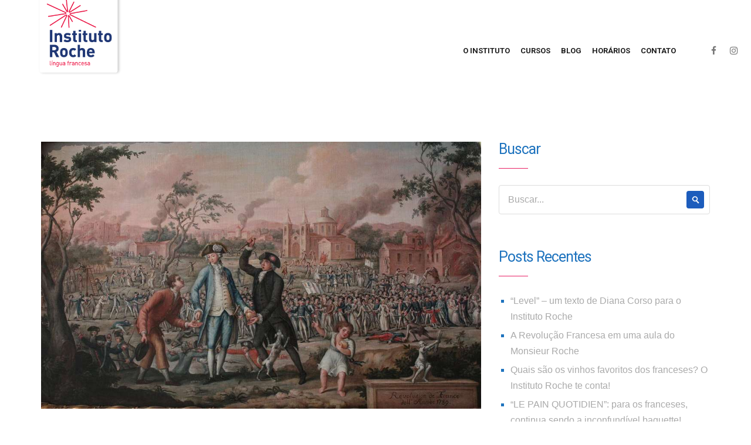

--- FILE ---
content_type: text/html; charset=UTF-8
request_url: https://www.institutoroche.com.br/tag/histoire/
body_size: 8993
content:
<!DOCTYPE html>
<html lang="pt-BR">
<head>
    <meta charset="UTF-8">
    <meta name="description" content="Língua Francesa">
    <link rel="profile" href="https://gmpg.org/xfn/11" />
    <meta name="author" content="zagahost">
    <meta name="viewport" content="width=device-width, initial-scale=1" >	
    <link rel="pingback" href="https://www.institutoroche.com.br/xmlrpc.php" />
 <!-- Google Tag Manager -->
<script>(function(w,d,s,l,i){w[l]=w[l]||[];w[l].push({'gtm.start':
new Date().getTime(),event:'gtm.js'});var f=d.getElementsByTagName(s)[0],
j=d.createElement(s),dl=l!='dataLayer'?'&l='+l:'';j.async=true;j.src=
'https://www.googletagmanager.com/gtm.js?id='+i+dl;f.parentNode.insertBefore(j,f);
})(window,document,'script','dataLayer','GTM-PLHCPSV');</script>
<!-- End Google Tag Manager -->
	<title>histoire &#8211; Instituto Roche</title>
<script>(function(d, s, id){
				 var js, fjs = d.getElementsByTagName(s)[0];
				 if (d.getElementById(id)) {return;}
				 js = d.createElement(s); js.id = id;
				 js.src = "//connect.facebook.net/en_US/sdk.js#xfbml=1&version=v2.6";
				 fjs.parentNode.insertBefore(js, fjs);
			   }(document, 'script', 'facebook-jssdk'));</script><meta name='robots' content='max-image-preview:large' />
<link rel='dns-prefetch' href='//ws.sharethis.com' />
<link rel='dns-prefetch' href='//maxcdn.bootstrapcdn.com' />
<link rel='dns-prefetch' href='//fonts.googleapis.com' />
<link rel='dns-prefetch' href='//s.w.org' />
<link rel="alternate" type="application/rss+xml" title="Feed para Instituto Roche &raquo;" href="https://www.institutoroche.com.br/feed/" />
<link rel="alternate" type="application/rss+xml" title="Feed de comentários para Instituto Roche &raquo;" href="https://www.institutoroche.com.br/comments/feed/" />
<link rel="alternate" type="application/rss+xml" title="Feed de tag para Instituto Roche &raquo; histoire" href="https://www.institutoroche.com.br/tag/histoire/feed/" />
		<script type="text/javascript">
			window._wpemojiSettings = {"baseUrl":"https:\/\/s.w.org\/images\/core\/emoji\/13.1.0\/72x72\/","ext":".png","svgUrl":"https:\/\/s.w.org\/images\/core\/emoji\/13.1.0\/svg\/","svgExt":".svg","source":{"concatemoji":"https:\/\/www.institutoroche.com.br\/wp-includes\/js\/wp-emoji-release.min.js?ver=5.8.12"}};
			!function(e,a,t){var n,r,o,i=a.createElement("canvas"),p=i.getContext&&i.getContext("2d");function s(e,t){var a=String.fromCharCode;p.clearRect(0,0,i.width,i.height),p.fillText(a.apply(this,e),0,0);e=i.toDataURL();return p.clearRect(0,0,i.width,i.height),p.fillText(a.apply(this,t),0,0),e===i.toDataURL()}function c(e){var t=a.createElement("script");t.src=e,t.defer=t.type="text/javascript",a.getElementsByTagName("head")[0].appendChild(t)}for(o=Array("flag","emoji"),t.supports={everything:!0,everythingExceptFlag:!0},r=0;r<o.length;r++)t.supports[o[r]]=function(e){if(!p||!p.fillText)return!1;switch(p.textBaseline="top",p.font="600 32px Arial",e){case"flag":return s([127987,65039,8205,9895,65039],[127987,65039,8203,9895,65039])?!1:!s([55356,56826,55356,56819],[55356,56826,8203,55356,56819])&&!s([55356,57332,56128,56423,56128,56418,56128,56421,56128,56430,56128,56423,56128,56447],[55356,57332,8203,56128,56423,8203,56128,56418,8203,56128,56421,8203,56128,56430,8203,56128,56423,8203,56128,56447]);case"emoji":return!s([10084,65039,8205,55357,56613],[10084,65039,8203,55357,56613])}return!1}(o[r]),t.supports.everything=t.supports.everything&&t.supports[o[r]],"flag"!==o[r]&&(t.supports.everythingExceptFlag=t.supports.everythingExceptFlag&&t.supports[o[r]]);t.supports.everythingExceptFlag=t.supports.everythingExceptFlag&&!t.supports.flag,t.DOMReady=!1,t.readyCallback=function(){t.DOMReady=!0},t.supports.everything||(n=function(){t.readyCallback()},a.addEventListener?(a.addEventListener("DOMContentLoaded",n,!1),e.addEventListener("load",n,!1)):(e.attachEvent("onload",n),a.attachEvent("onreadystatechange",function(){"complete"===a.readyState&&t.readyCallback()})),(n=t.source||{}).concatemoji?c(n.concatemoji):n.wpemoji&&n.twemoji&&(c(n.twemoji),c(n.wpemoji)))}(window,document,window._wpemojiSettings);
		</script>
		<style type="text/css">
img.wp-smiley,
img.emoji {
	display: inline !important;
	border: none !important;
	box-shadow: none !important;
	height: 1em !important;
	width: 1em !important;
	margin: 0 .07em !important;
	vertical-align: -0.1em !important;
	background: none !important;
	padding: 0 !important;
}
</style>
	<link rel='stylesheet' id='wp-block-library-css'  href='https://www.institutoroche.com.br/wp-includes/css/dist/block-library/style.min.css?ver=5.8.12' type='text/css' media='all' />
<link rel='stylesheet' id='contact-form-7-css'  href='https://www.institutoroche.com.br/wp-content/plugins/contact-form-7/includes/css/styles.css?ver=5.5.2' type='text/css' media='all' />
<link rel='stylesheet' id='simple-share-buttons-adder-font-awesome-css'  href='//maxcdn.bootstrapcdn.com/font-awesome/4.3.0/css/font-awesome.min.css?ver=5.8.12' type='text/css' media='all' />
<link rel='stylesheet' id='bagja-fonts-css'  href='//fonts.googleapis.com/css?family=Roboto%3A400%2C700%2C900%7CMontserrat%3A400%2C600%2C600i%2C700%2C700i%2C800%2C800i%2C900%2C900i%26amp%3Bsubset%3Dcyrillic%2Ccyrillic-ext%2Clatin-ext%2Cvietnamese%7CPlayfair+Display%3A400%2C400i%2C700%2C700i%26amp%3Bsubset%3Dcyrillic%2Clatin-ext&#038;ver=1.0.0' type='text/css' media='all' />
<link rel='stylesheet' id='bootstrap-css'  href='https://www.institutoroche.com.br/wp-content/themes/bagja/css/bootstrap.min.css?ver=1' type='text/css' media='all' />
<link rel='stylesheet' id='fontawesome-css'  href='https://www.institutoroche.com.br/wp-content/themes/bagja/css/font-awesome.min.css?ver=1' type='text/css' media='all' />
<link rel='stylesheet' id='magnificpopup-css'  href='https://www.institutoroche.com.br/wp-content/themes/bagja/css/magnific-popup.css?ver=1' type='text/css' media='all' />
<link rel='stylesheet' id='preloader-css'  href='https://www.institutoroche.com.br/wp-content/themes/bagja/css/preloader.css?ver=1' type='text/css' media='all' />
<link rel='stylesheet' id='animate-css'  href='https://www.institutoroche.com.br/wp-content/themes/bagja/css/animate.css?ver=1' type='text/css' media='all' />
<link rel='stylesheet' id='magiccss-css'  href='https://www.institutoroche.com.br/wp-content/themes/bagja/css/magic.css?ver=1' type='text/css' media='all' />
<link rel='stylesheet' id='slick-css'  href='https://www.institutoroche.com.br/wp-content/themes/bagja/css/slick.css?ver=1' type='text/css' media='all' />
<link rel='stylesheet' id='fatNav-css'  href='https://www.institutoroche.com.br/wp-content/themes/bagja/css/jquery.fatNav.css?ver=1' type='text/css' media='all' />
<link rel='stylesheet' id='bagja-styles-css'  href='https://www.institutoroche.com.br/wp-content/themes/bagja/style.css?ver=1' type='text/css' media='all' />
<style id='bagja-styles-inline-css' type='text/css'>

		.post.sticky .content-btn:hover,.blog-slider .slide-nav:hover,.widgettitle::before,.tagcloud a:hover,#searchform #searchsubmit,.post-detail::after,.content-btn,
		.form-submit #submit,.slide-btn,.line-subtext::before,.port-hov i,.work-content .slide-nav,
		.box-relative .sub-title::before,.portfolio-gallery a i,.wpcf7-submit,.pagination > .active > a, .pagination > .active > span, #wp-calendar caption,
		.pagination > .active > a:hover, .pagination > .active > span:hover, .pagination > .active > a:focus, .pagination > .active > span:focus,.top-title > span,.teams-btn,
		#wp-calendar td a:hover,.team-social a,.port-hover i,blockquote::before,.hero-btn,.abtw-soc a:hover,.sk-cube-grid .sk-cube,
		.home-slider .owl-page.active,.progress-bar-bagja,.slider-btn,.port-filter a::after,.port-filter a.active,.banner-btn::after,.dbox-relative,
		.to-top:hover,.to-top::after,.blog-gallery a i,.spinner > div,#testimonial .fa,.bordering-widget,.post-detail > li i,.port-filter a::after,.port-filter a::before,
		.to-top::after,.to-top::before,.color-bg ,.wpcf7-submit, .dark-page .wpcf7-submit,.slider .slick-arrow,.testimonial .fa,.box-with-icon .fa,.left-box-slider .slider-line
		{background-color:#1c5cbc;}

		.content-btn:hover,a:hover,.form-submit #submit:hover,.work-content .slide-nav:hover,.wpcf7-submit:hover,.content-title span,.slider-title span,.table-content h3 > span,.box-small-icon > i,
		.blog-slider .slide-nav:hover,.blog-slider .slide-nav,.team-social a:hover,.slide-btn:hover,.hero-btn:hover,.port-filter a,.team-list-two .team-sicon li a,.blog-post-list a:hover h4,
		.abtw-soc a,.personal-color,.slide-nav:hover,.tagcloud a:hover,.slider-btn:hover,.banner-btn,.team-soc a:hover,.content-box-title i,.portfolio-type-two .dbox-relative p,
		.hero-title span,.tagcloud a,.footer a,.slider .slick-arrow:hover,.blog-post-list a:hover h3
		{color:#1c5cbc;}
		
		.p-table a ,.content-btn,.blog-slider .slide-nav:hover,.work-content .slide-nav:hover,.slider-btn,.port-filter a:hover,.tagcloud a:hover
		{color:#fff;}
		.wpcf7-submit:hover, .dark-page .wpcf7-submit:hover{background:transparent;}

		.blog-slider .slide-nav,.content-btn,.form-submit #submit,.form-submit #submit:hover,.blog-slider .slide-nav:hover,.cell-right-border,.cell-left-border,.wpcf7-submit, 
		.dark-page .wpcf7-submit,
		.work-content .slide-nav,.wpcf7-submit:hover,.wpcf7-submit,.pagination > .active > a, .pagination > .active > span, .pagination > .active > a:hover,.tagcloud a,.tagcloud a:hover,
		 .pagination > .active > span:hover, .pagination > .active > a:focus, .pagination > .active > span:focus,.port-filter .active,.port-filter a:hover,.port-filter a,.teams-btn,
		 .hero-btn,.abtw-soc a,.abtw-soc a:hover,.widget-about-us h3::before,.content-title::before,.to-top:hover,.content-btn:hover
		{border-color:#1c5cbc;}
		

		h1, h2, h3, h4, h5, h6{color:#1e73be;} 
		

		.footer{background-color:#ffffff;}
		

		.custom-sticky-menu .is-sticky .for-sticky, .is-sticky .for-sticky{background-color: #ffffff;}
		

		.white-header .is-sticky .for-sticky{background-color: #ffffff;}
		

		#preloader{background-color: #ffffff;}
		
</style>
<link rel='stylesheet' id='wp-add-custom-css-css'  href='https://www.institutoroche.com.br?display_custom_css=css&#038;ver=5.8.12' type='text/css' media='all' />
<script id='st_insights_js' type='text/javascript' src='https://ws.sharethis.com/button/st_insights.js?publisher=4d48b7c5-0ae3-43d4-bfbe-3ff8c17a8ae6&#038;product=simpleshare' id='ssba-sharethis-js'></script>
<script type='text/javascript' src='https://www.institutoroche.com.br/wp-includes/js/jquery/jquery.min.js?ver=3.6.0' id='jquery-core-js'></script>
<script type='text/javascript' src='https://www.institutoroche.com.br/wp-includes/js/jquery/jquery-migrate.min.js?ver=3.3.2' id='jquery-migrate-js'></script>
<script type='text/javascript' src='https://www.institutoroche.com.br/wp-content/themes/bagja/js/modernizr.js?ver=5.8.12' id='modernizr-js'></script>
<link rel="https://api.w.org/" href="https://www.institutoroche.com.br/wp-json/" /><link rel="alternate" type="application/json" href="https://www.institutoroche.com.br/wp-json/wp/v2/tags/111" /><link rel="EditURI" type="application/rsd+xml" title="RSD" href="https://www.institutoroche.com.br/xmlrpc.php?rsd" />
<link rel="wlwmanifest" type="application/wlwmanifest+xml" href="https://www.institutoroche.com.br/wp-includes/wlwmanifest.xml" /> 
<meta name="generator" content="WordPress 5.8.12" />

		<!-- GA Google Analytics @ https://m0n.co/ga -->
		<script>
			(function(i,s,o,g,r,a,m){i['GoogleAnalyticsObject']=r;i[r]=i[r]||function(){
			(i[r].q=i[r].q||[]).push(arguments)},i[r].l=1*new Date();a=s.createElement(o),
			m=s.getElementsByTagName(o)[0];a.async=1;a.src=g;m.parentNode.insertBefore(a,m)
			})(window,document,'script','https://www.google-analytics.com/analytics.js','ga');
			ga('create', 'ua-109843006-1', 'auto');
			ga('send', 'pageview');
		</script>

	<link rel="icon" href="https://www.institutoroche.com.br/wp-content/uploads/2019/09/cropped-icon-32x32.png" sizes="32x32" />
<link rel="icon" href="https://www.institutoroche.com.br/wp-content/uploads/2019/09/cropped-icon-192x192.png" sizes="192x192" />
<link rel="apple-touch-icon" href="https://www.institutoroche.com.br/wp-content/uploads/2019/09/cropped-icon-180x180.png" />
<meta name="msapplication-TileImage" content="https://www.institutoroche.com.br/wp-content/uploads/2019/09/cropped-icon-270x270.png" />
		<style type="text/css" id="wp-custom-css">
			#ifrm{display:none;}
.hamburger__icon, .hamburger__icon:before, .hamburger__icon:after {
    display: block;
    width: 20px;
    height: 2px;
    background-color: #1f3775;
}
.fat-nav {
    top: 0;
    left: 0;
    z-index: 9999;
    position: fixed;
    display: none;
    width: 100%;
    height: 100%;
    background: #eee;
    -moz-transform: scale(1.4);
    -ms-transform: scale(1.4);
    -webkit-transform: scale(1.4);
    transform: scale(1.4);
    -moz-transition-property: -moz-transform;
    -o-transition-property: -o-transform;
    -webkit-transition-property: -webkit-transform;
    transition-property: transform;
    -moz-transition-duration: 0.4s;
    -o-transition-duration: 0.4s;
    -webkit-transition-duration: 0.4s;
    transition-duration: 0.4s;
    overflow-y: auto;
    overflow-x: hidden;
    -webkit-overflow-scrolling: touch;
}
.clean-header .logo1, .custom-logo .logo1 {
    max-height:150px;
    margin-left: 43px;
    margin-top: -26px;
}		</style>
		 
</head>
	
    <body data-rsssl=1 class="archive tag tag-histoire tag-111 elementor-default elementor-kit-2316">
	<!-- Google Tag Manager (noscript) -->
<noscript><iframe src="https://www.googletagmanager.com/ns.html?id=GTM-PLHCPSV"
height="0" width="0" style="display:none;visibility:hidden"></iframe></noscript>
<!-- End Google Tag Manager (noscript) -->
	
				<!--preloader function-->
                                    
                    				    
        
        <nav class="header clean-header white-header clearfix">
            <div class="nav-box">
                <div class="for-sticky">
                     <div class="container-fluid">
                        
                        <div class="logo-clean">
                            <a href="https://www.institutoroche.com.br/">
                                <img alt="logo" class="logo1" src="https://www.institutoroche.com.br/wp-content/uploads/2019/09/logo-2.png">
                            </a>
                        </div><!--/.logo-clean-->
                        
                        <div class="box-header hidden-xs hidden-sm">
                            <div class="menu-box">
                                <div class="menu-onepage-container"><ul id="menu-onepage" class="home-nav navigation menu"><li id="menu-item-1886" class="menu-item menu-item-type-custom menu-item-object-custom menu-item-home menu-item-1886"><a href="https://www.institutoroche.com.br/#sobre">O INSTITUTO</a></li>
<li id="menu-item-1888" class="menu-item menu-item-type-custom menu-item-object-custom menu-item-home menu-item-1888"><a href="https://www.institutoroche.com.br/#cursos">CURSOS</a></li>
<li id="menu-item-1891" class="menu-item menu-item-type-custom menu-item-object-custom menu-item-home menu-item-1891"><a href="https://www.institutoroche.com.br/#blog">BLOG</a></li>
<li id="menu-item-1890" class="000 menu-item menu-item-type-custom menu-item-object-custom menu-item-1890"><a href="#horarios">HORÁRIOS</a></li>
<li id="menu-item-1889" class="menu-item menu-item-type-custom menu-item-object-custom menu-item-home menu-item-1889"><a href="https://www.institutoroche.com.br/#contato">CONTATO</a></li>
</ul></div>                            </div><!--/.menu-box-->
                        
                            <ul class="header-icon hidden-sm hidden-xs">
                                                                    <li><a href="https://www.facebook.com/RocheInstitutoDeIdiomas/?ref=br_rs"><i class="fa fa-facebook"></i></a></li>
                                                                                                                                                                    <li><a href="https://www.instagram.com/institutoroche/"><i class="fa fa-instagram"></i></a></li>
                                                                                                                                <!--ANOTHER SOCIAL ICON LIST-->
                                                                <!--ANOTHER SOCIAL ICON LIST END-->
                            </ul><!--/.team-icon-->
                        </div><!--/.box-header-->   
                        <div class="box-mobile hidden-lg hidden-md">
                        	<a href="#" class="hamburger"><div class="hamburger__icon"></div></a>
                            <div class="fat-nav">
                                <div class="fat-nav__wrapper">
                                    									
									<div class="fat-list"> <a href="https://www.institutoroche.com.br/#sobre">O INSTITUTO</a>
<a href="https://www.institutoroche.com.br/#cursos">CURSOS</a>
<a href="https://www.institutoroche.com.br/#blog">BLOG</a>
<a href="#horarios">HORÁRIOS</a>
<a href="https://www.institutoroche.com.br/#contato">CONTATO</a>
</div>
                                </div>
                            </div>
                        </div><!--/.box-mobile-->
                        
                       
                        
                        
                        
                    </div><!--/.container-fluid-->	
                </div><!--/.for-sticky-->
            </div><!--/.nav-box-->
        </nav><!--/.header-->        	
        
        <div class="content blog-wrapper">  
			<div class="container clearfix">
				 <div class="row clearfix">
				 	<div class="col-md-8 blog-content">
						

						<!--BLOG POST START-->
						
								
						<article id="post-2535" class="clearfix blog-post post-2535 post type-post status-publish format-standard has-post-thumbnail hentry category-histoire tag-civilizacao tag-histoire tag-historia tag-revolucao-francesa">
							 
							 <!--if post is standard-->
                             							 								<img width="1024" height="622" src="https://www.institutoroche.com.br/wp-content/uploads/2022/07/revolution-de-france-dell-annee-1789-222bf1-1024.jpg" class="full-size-img wp-post-image" alt="" loading="lazy" srcset="https://www.institutoroche.com.br/wp-content/uploads/2022/07/revolution-de-france-dell-annee-1789-222bf1-1024.jpg 1024w, https://www.institutoroche.com.br/wp-content/uploads/2022/07/revolution-de-france-dell-annee-1789-222bf1-1024-300x182.jpg 300w, https://www.institutoroche.com.br/wp-content/uploads/2022/07/revolution-de-france-dell-annee-1789-222bf1-1024-768x467.jpg 768w" sizes="(max-width: 1024px) 100vw, 1024px" />								<!--if post is gallery-->
															 
							 <div class="spacing20 clearfix"></div>
                             <a href="https://www.institutoroche.com.br/a-revolucao-francesa-em-uma-aula-do-monsieur-roche/"><h2 class="blog-title">A Revolução Francesa em uma aula do Monsieur Roche</h2></a>
                             
							 <ul class="post-detail">
                             	 
							 		<li class="postarch"><i class="fa fa-clone"></i> <a href="https://www.institutoroche.com.br/category/histoire/" rel="category tag">Histoire</a></li>
                                                                								
								 
									<li class="posttag"><i class="fa fa-tags"></i>
										<a href="https://www.institutoroche.com.br/tag/civilizacao/" rel="tag">civilização</a>, <a href="https://www.institutoroche.com.br/tag/histoire/" rel="tag">histoire</a>, <a href="https://www.institutoroche.com.br/tag/historia/" rel="tag">história</a>, <a href="https://www.institutoroche.com.br/tag/revolucao-francesa/" rel="tag">revolução francesa</a>									</li>
																<li class="postcal"><i class="fa fa-clock-o"></i> 13 de julho de 2022 </li>
							  </ul>
                              
                             <div class="blog-title-border clearfix"></div>
							 
							 
							 <p>“Para muitos historiadores, 1789 é o início da Idade Contemporânea. Naquele ano, a França se transformou e deu ao mundo inteiro novas ideias sobre os Direitos do Homem. Esse foi um novo humanismo, o estabelecimento de um modelo de democracia que todos os países puderam seguir. Em suma, o ano de 1789 pode aparecer como o início de uma longa &hellip;</p>
							 <div class="spacing20 clearfix"></div>
							 <a class="content-btn" href="https://www.institutoroche.com.br/a-revolucao-francesa-em-uma-aula-do-monsieur-roche/">View Post</a>
							 <div class="border-post clearfix"></div>
							 <div class="clearboth spacing40"></div>
						</article><!--/.blog-post-->
                        
						<!--BLOG POST END-->

	



						<!--BLOG POST START-->
						
								
						<article id="post-2386" class="clearfix blog-post post-2386 post type-post status-publish format-standard has-post-thumbnail hentry category-francais category-histoire tag-14-juillet tag-histoire tag-revolution-francaise">
							 
							 <!--if post is standard-->
                             							 								<img width="1280" height="1013" src="https://www.institutoroche.com.br/wp-content/uploads/2021/07/La-liberte.jpg" class="full-size-img wp-post-image" alt="" loading="lazy" srcset="https://www.institutoroche.com.br/wp-content/uploads/2021/07/La-liberte.jpg 1280w, https://www.institutoroche.com.br/wp-content/uploads/2021/07/La-liberte-300x237.jpg 300w, https://www.institutoroche.com.br/wp-content/uploads/2021/07/La-liberte-1024x810.jpg 1024w, https://www.institutoroche.com.br/wp-content/uploads/2021/07/La-liberte-768x608.jpg 768w" sizes="(max-width: 1280px) 100vw, 1280px" />								<!--if post is gallery-->
															 
							 <div class="spacing20 clearfix"></div>
                             <a href="https://www.institutoroche.com.br/le-14-juillet-uma-data-que-mudou-o-mundo/"><h2 class="blog-title">LE 14 JUILLET: uma data que mudou o mundo</h2></a>
                             
							 <ul class="post-detail">
                             	 
							 		<li class="postarch"><i class="fa fa-clone"></i> <a href="https://www.institutoroche.com.br/category/francais/" rel="category tag">Français</a>, <a href="https://www.institutoroche.com.br/category/histoire/" rel="category tag">Histoire</a></li>
                                                                								
								 
									<li class="posttag"><i class="fa fa-tags"></i>
										<a href="https://www.institutoroche.com.br/tag/14-juillet/" rel="tag">14 juillet</a>, <a href="https://www.institutoroche.com.br/tag/histoire/" rel="tag">histoire</a>, <a href="https://www.institutoroche.com.br/tag/revolution-francaise/" rel="tag">révolution française</a>									</li>
																<li class="postcal"><i class="fa fa-clock-o"></i> 14 de julho de 2021 </li>
							  </ul>
                              
                             <div class="blog-title-border clearfix"></div>
							 
							 
							 <p>LA FÊTE NATIONALE da França, celebrada no dia 14 de julho, é não só o principal feriado francês, como marca um dos principais fatos históricos da humanidade: A RÉVOLUTION FRANÇAISE. Esse período de BOULEVERSEMENTS SOCIAUX ET POLITIQUES (abalos sociais e políticos) tomou toda a França e também suas colônias a partir do fim do século XVIII colocou fim ao chamado &hellip;</p>
							 <div class="spacing20 clearfix"></div>
							 <a class="content-btn" href="https://www.institutoroche.com.br/le-14-juillet-uma-data-que-mudou-o-mundo/">View Post</a>
							 <div class="border-post clearfix"></div>
							 <div class="clearboth spacing40"></div>
						</article><!--/.blog-post-->
                        
						<!--BLOG POST END-->

	

                        
                        <ul class="pagination clearfix">
                            <li></li>
                            <li> </li>
                        </ul>
                        
						<div class="spacing40 clearfix"></div>
					</div><!--/.col-md-8-->
					
									<!--SIDEBAR START-->
                <div class="col-md-4 sidebar">
                	<div  id="search-2" class="widget widget_search clearfix"><h3 class="widgettitle">Buscar</h3> <div class="widget-border"></div><form role="search" method="get" id="searchform" action="https://www.institutoroche.com.br/" > 
		<input type="search" placeholder="Buscar..." value="" name="s" id="s" />
		<input type="submit" id="searchsubmit" />
		</form></div>
		<div  id="recent-posts-2" class="widget widget_recent_entries clearfix">
		<h3 class="widgettitle">Posts recentes</h3> <div class="widget-border"></div>
		<ul>
											<li>
					<a href="https://www.institutoroche.com.br/level-um-texto-de-diana-corso-para-o-instituto-roche/">&#8220;Level&#8221; &#8211; um texto de Diana Corso para o Instituto Roche</a>
									</li>
											<li>
					<a href="https://www.institutoroche.com.br/a-revolucao-francesa-em-uma-aula-do-monsieur-roche/">A Revolução Francesa em uma aula do Monsieur Roche</a>
									</li>
											<li>
					<a href="https://www.institutoroche.com.br/quais-sao-os-vinhos-favoritos-dos-franceses-o-instituto-roche-te-conta/">Quais são os vinhos favoritos dos franceses? O Instituto Roche te conta!</a>
									</li>
											<li>
					<a href="https://www.institutoroche.com.br/le-pain-quotidien-para-os-franceses-continua-sendo-a-inconfundivel-baguette/">“LE PAIN QUOTIDIEN”: para os franceses, continua sendo a inconfundível baguette!</a>
									</li>
											<li>
					<a href="https://www.institutoroche.com.br/monsieur-roche-saudade-e-reconhecimento/">Monsieur Roche: saudade e reconhecimento!</a>
									</li>
					</ul>

		</div><div  id="tag_cloud-1" class="widget widget_tag_cloud clearfix"><h3 class="widgettitle">Tags</h3> <div class="widget-border"></div><div class="tagcloud"><a href="https://www.institutoroche.com.br/tag/aprender-frances/" class="tag-cloud-link tag-link-46 tag-link-position-1" aria-label="aprender francês (13 itens)">aprender francês</a>
<a href="https://www.institutoroche.com.br/tag/arte/" class="tag-cloud-link tag-link-131 tag-link-position-2" aria-label="arte (2 itens)">arte</a>
<a href="https://www.institutoroche.com.br/tag/asterix/" class="tag-cloud-link tag-link-50 tag-link-position-3" aria-label="astérix (1 item)">astérix</a>
<a href="https://www.institutoroche.com.br/tag/bande-dessinee/" class="tag-cloud-link tag-link-41 tag-link-position-4" aria-label="bande dessinée (2 itens)">bande dessinée</a>
<a href="https://www.institutoroche.com.br/tag/bd/" class="tag-cloud-link tag-link-42 tag-link-position-5" aria-label="BD (2 itens)">BD</a>
<a href="https://www.institutoroche.com.br/tag/cadeados-de-amor/" class="tag-cloud-link tag-link-57 tag-link-position-6" aria-label="cadeados de amor (1 item)">cadeados de amor</a>
<a href="https://www.institutoroche.com.br/tag/cadenas-damour/" class="tag-cloud-link tag-link-56 tag-link-position-7" aria-label="cadenas d&#039;amour (1 item)">cadenas d&#039;amour</a>
<a href="https://www.institutoroche.com.br/tag/civilizacao/" class="tag-cloud-link tag-link-137 tag-link-position-8" aria-label="civilização (2 itens)">civilização</a>
<a href="https://www.institutoroche.com.br/tag/claude-monet/" class="tag-cloud-link tag-link-65 tag-link-position-9" aria-label="claude monet (2 itens)">claude monet</a>
<a href="https://www.institutoroche.com.br/tag/coq-au-vin/" class="tag-cloud-link tag-link-47 tag-link-position-10" aria-label="coq au vin (1 item)">coq au vin</a>
<a href="https://www.institutoroche.com.br/tag/creme-brulee/" class="tag-cloud-link tag-link-38 tag-link-position-11" aria-label="crème brûlée (1 item)">crème brûlée</a>
<a href="https://www.institutoroche.com.br/tag/culinaria-francesa/" class="tag-cloud-link tag-link-48 tag-link-position-12" aria-label="culinária francesa (2 itens)">culinária francesa</a>
<a href="https://www.institutoroche.com.br/tag/cezanne/" class="tag-cloud-link tag-link-70 tag-link-position-13" aria-label="cézanne (1 item)">cézanne</a>
<a href="https://www.institutoroche.com.br/tag/estudar-frances/" class="tag-cloud-link tag-link-37 tag-link-position-14" aria-label="estudar francês (12 itens)">estudar francês</a>
<a href="https://www.institutoroche.com.br/tag/estudar-frances-em-porto-alegre/" class="tag-cloud-link tag-link-45 tag-link-position-15" aria-label="estudar francês em porto alegre (14 itens)">estudar francês em porto alegre</a>
<a href="https://www.institutoroche.com.br/tag/france/" class="tag-cloud-link tag-link-58 tag-link-position-16" aria-label="france (1 item)">france</a>
<a href="https://www.institutoroche.com.br/tag/frances/" class="tag-cloud-link tag-link-30 tag-link-position-17" aria-label="francês (5 itens)">francês</a>
<a href="https://www.institutoroche.com.br/tag/frances-antigo/" class="tag-cloud-link tag-link-61 tag-link-position-18" aria-label="francês antigo (1 item)">francês antigo</a>
<a href="https://www.institutoroche.com.br/tag/francais/" class="tag-cloud-link tag-link-75 tag-link-position-19" aria-label="français (2 itens)">français</a>
<a href="https://www.institutoroche.com.br/tag/gastronomia/" class="tag-cloud-link tag-link-39 tag-link-position-20" aria-label="gastronomia (3 itens)">gastronomia</a>
<a href="https://www.institutoroche.com.br/tag/gastronomie/" class="tag-cloud-link tag-link-49 tag-link-position-21" aria-label="gastronomie (1 item)">gastronomie</a>
<a href="https://www.institutoroche.com.br/tag/histoire/" class="tag-cloud-link tag-link-111 tag-link-position-22" aria-label="histoire (2 itens)">histoire</a>
<a href="https://www.institutoroche.com.br/tag/historia/" class="tag-cloud-link tag-link-130 tag-link-position-23" aria-label="história (3 itens)">história</a>
<a href="https://www.institutoroche.com.br/tag/idade-media/" class="tag-cloud-link tag-link-62 tag-link-position-24" aria-label="idade média (1 item)">idade média</a>
<a href="https://www.institutoroche.com.br/tag/impressionismo/" class="tag-cloud-link tag-link-63 tag-link-position-25" aria-label="impressionismo (5 itens)">impressionismo</a>
<a href="https://www.institutoroche.com.br/tag/instituto-roche/" class="tag-cloud-link tag-link-31 tag-link-position-26" aria-label="instituto roche (17 itens)">instituto roche</a>
<a href="https://www.institutoroche.com.br/tag/jaccuse/" class="tag-cloud-link tag-link-72 tag-link-position-27" aria-label="J&#039;accuse (1 item)">J&#039;accuse</a>
<a href="https://www.institutoroche.com.br/tag/la-chanson-de-roland/" class="tag-cloud-link tag-link-60 tag-link-position-28" aria-label="la chanson de roland (1 item)">la chanson de roland</a>
<a href="https://www.institutoroche.com.br/tag/les-aventures-de-tintin/" class="tag-cloud-link tag-link-44 tag-link-position-29" aria-label="Les Aventures de Tintin (1 item)">Les Aventures de Tintin</a>
<a href="https://www.institutoroche.com.br/tag/literatura/" class="tag-cloud-link tag-link-64 tag-link-position-30" aria-label="literatura (1 item)">literatura</a>
<a href="https://www.institutoroche.com.br/tag/linguas-mais-faladas-no-mundo/" class="tag-cloud-link tag-link-76 tag-link-position-31" aria-label="línguas mais faladas no mundo (1 item)">línguas mais faladas no mundo</a>
<a href="https://www.institutoroche.com.br/tag/laffaire-dreyfus/" class="tag-cloud-link tag-link-74 tag-link-position-32" aria-label="L’Affaire Dreyfus (1 item)">L’Affaire Dreyfus</a>
<a href="https://www.institutoroche.com.br/tag/manet/" class="tag-cloud-link tag-link-67 tag-link-position-33" aria-label="manet (2 itens)">manet</a>
<a href="https://www.institutoroche.com.br/tag/monet/" class="tag-cloud-link tag-link-68 tag-link-position-34" aria-label="monet (2 itens)">monet</a>
<a href="https://www.institutoroche.com.br/tag/monsieur-roche/" class="tag-cloud-link tag-link-66 tag-link-position-35" aria-label="monsieur roche (9 itens)">monsieur roche</a>
<a href="https://www.institutoroche.com.br/tag/noel/" class="tag-cloud-link tag-link-118 tag-link-position-36" aria-label="noël (2 itens)">noël</a>
<a href="https://www.institutoroche.com.br/tag/o-oficial-e-o-espiao/" class="tag-cloud-link tag-link-73 tag-link-position-37" aria-label="O Oficial e o Espião (1 item)">O Oficial e o Espião</a>
<a href="https://www.institutoroche.com.br/tag/paris/" class="tag-cloud-link tag-link-55 tag-link-position-38" aria-label="paris (2 itens)">paris</a>
<a href="https://www.institutoroche.com.br/tag/poesia/" class="tag-cloud-link tag-link-59 tag-link-position-39" aria-label="poesia (1 item)">poesia</a>
<a href="https://www.institutoroche.com.br/tag/pont-des-arts/" class="tag-cloud-link tag-link-54 tag-link-position-40" aria-label="pont des arts (1 item)">pont des arts</a>
<a href="https://www.institutoroche.com.br/tag/praticar-frances/" class="tag-cloud-link tag-link-97 tag-link-position-41" aria-label="praticar francês (3 itens)">praticar francês</a>
<a href="https://www.institutoroche.com.br/tag/receita/" class="tag-cloud-link tag-link-40 tag-link-position-42" aria-label="receita (3 itens)">receita</a>
<a href="https://www.institutoroche.com.br/tag/renoir/" class="tag-cloud-link tag-link-69 tag-link-position-43" aria-label="renoir (1 item)">renoir</a>
<a href="https://www.institutoroche.com.br/tag/roman-polanski/" class="tag-cloud-link tag-link-71 tag-link-position-44" aria-label="Roman Polanski (1 item)">Roman Polanski</a>
<a href="https://www.institutoroche.com.br/tag/tintin/" class="tag-cloud-link tag-link-43 tag-link-position-45" aria-label="tintin (1 item)">tintin</a></div>
</div><div  id="categories-2" class="widget widget_categories clearfix"><h3 class="widgettitle">Categorias</h3> <div class="widget-border"></div>
			<ul>
					<li class="cat-item cat-item-34"><a href="https://www.institutoroche.com.br/category/art/">Art</a> (15)
</li>
	<li class="cat-item cat-item-1"><a href="https://www.institutoroche.com.br/category/francais/">Français</a> (18)
</li>
	<li class="cat-item cat-item-33"><a href="https://www.institutoroche.com.br/category/gastronomie/">Gastronomie</a> (6)
</li>
	<li class="cat-item cat-item-35"><a href="https://www.institutoroche.com.br/category/histoire/">Histoire</a> (15)
</li>
			</ul>

			</div>                </div><!--/.sidebar-->
                <!--SIDEBAR END-->                    
				 </div><!--/.row-->
			</div><!--/.container-->
		</div><!--/.blog-wrapper-->
        
	
		<footer class="footer">
        
			<div class="container-fluid">
            
                
                            	<img class="footer-img" src="https://www.institutoroche.com.br/wp-content/uploads/2019/09/logo_horizontal.png"	 alt="logo">
                                
                <div class="clearboth clearfix"></div>
                
                <ul class="footer-icon">
                                            <li><a href="https://www.facebook.com/RocheInstitutoDeIdiomas/?ref=br_rs#"><i class="fa fa-facebook"></i></a></li>
                                                                                                        <li><a href="https://www.instagram.com/institutoroche/"><i class="fa fa-instagram"></i></a></li>
                                                                                <!--ANOTHER SOCIAL ICON LIST-->
                                        <!--ANOTHER SOCIAL ICON LIST END-->
                </ul><!--/.footer-icon-->
                
                <p>Rua Ramiro Barcelos 1517 / 202 – Porto Alegre/RS (51) 3311.5482 (51) 992507779</p>                
                
			</div><!--/.container-fluid-->
		</footer><!--/.footer-->
		
        
        <!--to top button-->
        <a class="to-top" href="#"><i class="fa fa-long-arrow-up"></i></a>
     	
	<script type='text/javascript' src='https://www.institutoroche.com.br/wp-includes/js/dist/vendor/regenerator-runtime.min.js?ver=0.13.7' id='regenerator-runtime-js'></script>
<script type='text/javascript' src='https://www.institutoroche.com.br/wp-includes/js/dist/vendor/wp-polyfill.min.js?ver=3.15.0' id='wp-polyfill-js'></script>
<script type='text/javascript' id='contact-form-7-js-extra'>
/* <![CDATA[ */
var wpcf7 = {"api":{"root":"https:\/\/www.institutoroche.com.br\/wp-json\/","namespace":"contact-form-7\/v1"}};
/* ]]> */
</script>
<script type='text/javascript' src='https://www.institutoroche.com.br/wp-content/plugins/contact-form-7/includes/js/index.js?ver=5.5.2' id='contact-form-7-js'></script>
<script type='text/javascript' src='https://www.institutoroche.com.br/wp-content/plugins/simple-share-buttons-adder/js/ssba.js?ver=5.8.12' id='simple-share-buttons-adder-ssba-js'></script>
<script type='text/javascript' id='simple-share-buttons-adder-ssba-js-after'>
Main.boot( [] );
</script>
<script type='text/javascript' src='https://www.institutoroche.com.br/wp-content/themes/bagja/js/bootstrap.min.js?ver=5.8.12' id='boostrap-js'></script>
<script type='text/javascript' src='https://www.institutoroche.com.br/wp-includes/js/jquery/ui/effect.min.js?ver=1.12.1' id='jquery-effects-core-js'></script>
<script type='text/javascript' src='https://www.institutoroche.com.br/wp-content/themes/bagja/js/superfish.js?ver=5.8.12' id='jquery-superfish-js'></script>
<script type='text/javascript' src='https://www.institutoroche.com.br/wp-content/themes/bagja/js/jquery.fitvids.js?ver=5.8.12' id='jquery-fitvids-js'></script>
<script type='text/javascript' src='https://www.institutoroche.com.br/wp-content/plugins/bagja_plugin/widgets/js/jquery.magnific-popup.min.js' id='jquery-magnificpopup-js'></script>
<script type='text/javascript' src='https://www.institutoroche.com.br/wp-content/themes/bagja/js/jquery.sticky.js?ver=5.8.12' id='jquery-sticky-js'></script>
<script type='text/javascript' src='https://www.institutoroche.com.br/wp-includes/js/imagesloaded.min.js?ver=4.1.4' id='imagesloaded-js'></script>
<script type='text/javascript' src='https://www.institutoroche.com.br/wp-content/plugins/elementor/assets/lib/slick/slick.min.js?ver=1.8.1' id='jquery-slick-js'></script>
<script type='text/javascript' src='https://www.institutoroche.com.br/wp-content/plugins/bagja_plugin/widgets/js/slick-animation.js' id='bagja-animation-js'></script>
<script type='text/javascript' src='https://www.institutoroche.com.br/wp-content/themes/bagja/js/totop.js?ver=5.8.12' id='bagja-totop-js'></script>
<script type='text/javascript' src='https://www.institutoroche.com.br/wp-content/themes/bagja/js/script.js?ver=5.8.12' id='bagja-scripts-js'></script>
<script type='text/javascript' src='https://www.institutoroche.com.br/wp-content/themes/bagja/js/loader.js?ver=5.8.12' id='preloader-js'></script>
<script type='text/javascript' src='https://www.institutoroche.com.br/wp-includes/js/wp-embed.min.js?ver=5.8.12' id='wp-embed-js'></script>
	</body>
</html>

--- FILE ---
content_type: text/css;charset=UTF-8
request_url: https://www.institutoroche.com.br/?display_custom_css=css&ver=5.8.12
body_size: 4
content:
.header-icon li a {
    padding: 72px 0;
    display: block;
    color: #1d3875;
    opacity: 0.6;
    width: 30px;
    text-align: center;
}

--- FILE ---
content_type: text/plain
request_url: https://www.google-analytics.com/j/collect?v=1&_v=j102&a=1365052381&t=pageview&_s=1&dl=https%3A%2F%2Fwww.institutoroche.com.br%2Ftag%2Fhistoire%2F&ul=en-us%40posix&dt=histoire%20%E2%80%93%20Instituto%20Roche&sr=1280x720&vp=1280x720&_u=aEDAAEABAAAAACAAI~&jid=1135390979&gjid=879522354&cid=2104627462.1769389026&tid=UA-109843006-1&_gid=1115856034.1769389026&_r=1&_slc=1&gtm=45He61m0n81PLHCPSVv854035392za200zd854035392&gcd=13l3l3l3l1l1&dma=0&tag_exp=103116026~103200004~104527906~104528500~104684208~104684211~105391253~115616985~115938466~115938468~116682876~116992597~117041588&z=1717622441
body_size: -838
content:
2,cG-1T1JBXZTDF